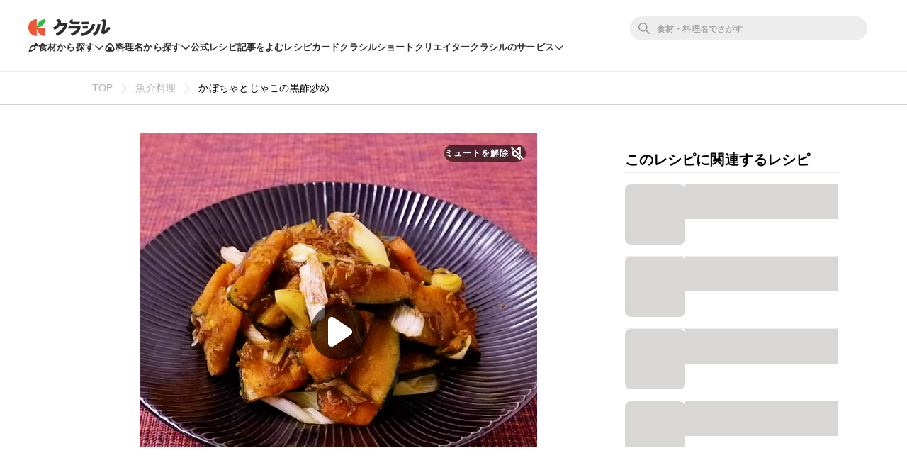

--- FILE ---
content_type: text/html; charset=utf-8
request_url: https://www.google.com/recaptcha/api2/aframe
body_size: 266
content:
<!DOCTYPE HTML><html><head><meta http-equiv="content-type" content="text/html; charset=UTF-8"></head><body><script nonce="sgT_rmD_MLvVcN3_9BmTHg">/** Anti-fraud and anti-abuse applications only. See google.com/recaptcha */ try{var clients={'sodar':'https://pagead2.googlesyndication.com/pagead/sodar?'};window.addEventListener("message",function(a){try{if(a.source===window.parent){var b=JSON.parse(a.data);var c=clients[b['id']];if(c){var d=document.createElement('img');d.src=c+b['params']+'&rc='+(localStorage.getItem("rc::a")?sessionStorage.getItem("rc::b"):"");window.document.body.appendChild(d);sessionStorage.setItem("rc::e",parseInt(sessionStorage.getItem("rc::e")||0)+1);localStorage.setItem("rc::h",'1768673750733');}}}catch(b){}});window.parent.postMessage("_grecaptcha_ready", "*");}catch(b){}</script></body></html>

--- FILE ---
content_type: application/javascript; charset=utf-8
request_url: https://fundingchoicesmessages.google.com/f/AGSKWxXFPwiRS3wsRaOXvD7zM8HPH14hARvPYNuYVflOdSRCTf7hzRzDux6agLTry0Xp21pj3JF--wRgm7ekrP7s-MTJr-ozkeznO6ZtNDLu-1Vf3VpmbS_JnmMEyNnrO7yp36JqMCqgCyNeoezyqHFzr7yistN4uTlUD-3BHUGGIR8EhdjAdVeEoNaY2mYj/_-cpm-ad./160_600_/owa.MessageAdList./dtiadvert125x125./adlargefooter.
body_size: -1289
content:
window['c9adedb1-722f-4fe8-82e8-4b081b88ca43'] = true;